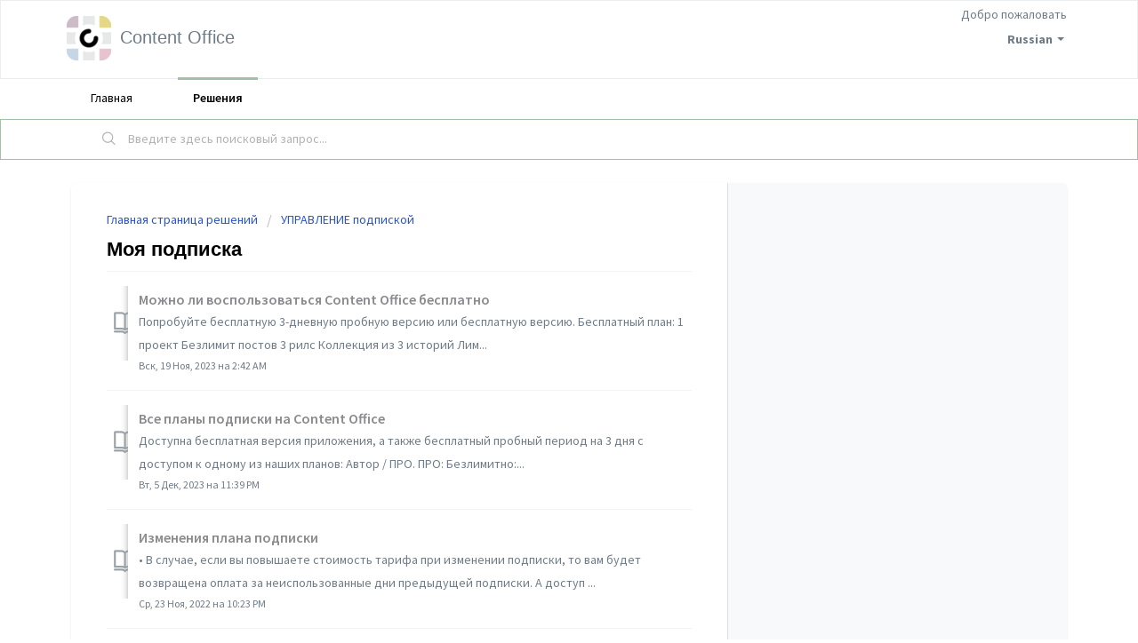

--- FILE ---
content_type: text/html; charset=utf-8
request_url: https://contentoffice.freshdesk.com/ru-RU/support/solutions/folders/44001235215
body_size: 7971
content:
<!DOCTYPE html>
       
        <!--[if lt IE 7]><html class="no-js ie6 dew-dsm-theme " lang="ru-RU" dir="ltr" data-date-format="non_us"><![endif]-->       
        <!--[if IE 7]><html class="no-js ie7 dew-dsm-theme " lang="ru-RU" dir="ltr" data-date-format="non_us"><![endif]-->       
        <!--[if IE 8]><html class="no-js ie8 dew-dsm-theme " lang="ru-RU" dir="ltr" data-date-format="non_us"><![endif]-->       
        <!--[if IE 9]><html class="no-js ie9 dew-dsm-theme " lang="ru-RU" dir="ltr" data-date-format="non_us"><![endif]-->       
        <!--[if IE 10]><html class="no-js ie10 dew-dsm-theme " lang="ru-RU" dir="ltr" data-date-format="non_us"><![endif]-->       
        <!--[if (gt IE 10)|!(IE)]><!--><html class="no-js  dew-dsm-theme " lang="ru-RU" dir="ltr" data-date-format="non_us"><!--<![endif]-->
	<head>
		
		<!-- Title for the page -->
<title> Моя подписка : Content Office </title>

<!-- Meta information -->

      <meta charset="utf-8" />
      <meta http-equiv="X-UA-Compatible" content="IE=edge,chrome=1" />
      <meta name="description" content= "" />
      <meta name="author" content= "" />
       <meta property="og:title" content="Моя подписка" />  <meta property="og:url" content="https://contentoffice.freshdesk.com/ru-RU/support/solutions/folders/44001235215" />  <meta property="og:image" content="https://s3.amazonaws.com/cdn.freshdesk.com/data/helpdesk/attachments/production/2043008570378/logo/mWZRgCbxAjdYUbI4Z9CGufIRwchUzwUQYg.png?X-Amz-Algorithm=AWS4-HMAC-SHA256&amp;amp;X-Amz-Credential=AKIAS6FNSMY2XLZULJPI%2F20260119%2Fus-east-1%2Fs3%2Faws4_request&amp;amp;X-Amz-Date=20260119T125219Z&amp;amp;X-Amz-Expires=604800&amp;amp;X-Amz-SignedHeaders=host&amp;amp;X-Amz-Signature=71b91438668a0c5b302cb95afbbf90a0ddaaf58026d529199115a248aa157df1" />  <meta property="og:site_name" content="Content Office" />  <meta property="og:type" content="article" />  <meta name="twitter:title" content="Моя подписка" />  <meta name="twitter:url" content="https://contentoffice.freshdesk.com/ru-RU/support/solutions/folders/44001235215" />  <meta name="twitter:image" content="https://s3.amazonaws.com/cdn.freshdesk.com/data/helpdesk/attachments/production/2043008570378/logo/mWZRgCbxAjdYUbI4Z9CGufIRwchUzwUQYg.png?X-Amz-Algorithm=AWS4-HMAC-SHA256&amp;amp;X-Amz-Credential=AKIAS6FNSMY2XLZULJPI%2F20260119%2Fus-east-1%2Fs3%2Faws4_request&amp;amp;X-Amz-Date=20260119T125219Z&amp;amp;X-Amz-Expires=604800&amp;amp;X-Amz-SignedHeaders=host&amp;amp;X-Amz-Signature=71b91438668a0c5b302cb95afbbf90a0ddaaf58026d529199115a248aa157df1" />  <meta name="twitter:card" content="summary" />  <link rel="canonical" href="https://contentoffice.freshdesk.com/ru-RU/support/solutions/folders/44001235215" />  <link rel='alternate' hreflang="en" href="https://contentoffice.freshdesk.com/en/support/solutions/folders/44001235215"/>  <link rel='alternate' hreflang="ru-RU" href="https://contentoffice.freshdesk.com/ru-RU/support/solutions/folders/44001235215"/> 

<!-- Responsive setting -->
<link rel="apple-touch-icon" href="/assets/misc/favicon.ico?702017" />
        <link rel="apple-touch-icon" sizes="72x72" href="/assets/misc/favicon.ico?702017" />
        <link rel="apple-touch-icon" sizes="114x114" href="/assets/misc/favicon.ico?702017" />
        <link rel="apple-touch-icon" sizes="144x144" href="/assets/misc/favicon.ico?702017" />
        <meta name="viewport" content="width=device-width, initial-scale=1.0, maximum-scale=5.0, user-scalable=yes" /> 
		
		<!-- Adding meta tag for CSRF token -->
		<meta name="csrf-param" content="authenticity_token" />
<meta name="csrf-token" content="66pbdNgV1tp+UA245Nuj8xKLhyUo56jRKyTe/kyvHm9XMA5e4ffl80uB44woulNOBg7pNTwkGDnhgxcjir8OWQ==" />
		<!-- End meta tag for CSRF token -->
		
		<!-- Fav icon for portal -->
		<link rel='shortcut icon' href='/assets/misc/favicon.ico?702017' />

		<!-- Base stylesheet -->
 
		<link rel="stylesheet" media="print" href="https://assets4.freshdesk.com/assets/cdn/portal_print-6e04b27f27ab27faab81f917d275d593fa892ce13150854024baaf983b3f4326.css" />
	  		<link rel="stylesheet" media="screen" href="https://assets8.freshdesk.com/assets/cdn/falcon_portal_utils-a58414d6bc8bc6ca4d78f5b3f76522e4970de435e68a5a2fedcda0db58f21600.css" />	

		
		<!-- Theme stylesheet -->

		<link href="/support/theme.css?v=4&amp;d=1663228418" media="screen" rel="stylesheet" type="text/css">

		<!-- Google font url if present -->
		<link href='https://fonts.googleapis.com/css?family=Source+Sans+Pro:regular,italic,600,700,700italic' rel='stylesheet' type='text/css' nonce='WST4kFzU/EVn6lUhtJf85A=='>

		<!-- Including default portal based script framework at the top -->
		<script src="https://assets4.freshdesk.com/assets/cdn/portal_head_v2-d07ff5985065d4b2f2826fdbbaef7df41eb75e17b915635bf0413a6bc12fd7b7.js"></script>
		<!-- Including syntexhighlighter for portal -->
		<script src="https://assets4.freshdesk.com/assets/cdn/prism-841b9ba9ca7f9e1bc3cdfdd4583524f65913717a3ab77714a45dd2921531a402.js"></script>

		

		<!-- Access portal settings information via javascript -->
		 <script type="text/javascript">     var portal = {"language":"en","name":"Content Office","contact_info":"","current_page_name":"article_list","current_tab":"solutions","vault_service":{"url":"https://vault-service.freshworks.com/data","max_try":2,"product_name":"fd"},"current_account_id":1017478,"preferences":{"bg_color":"#ffffff","header_color":"#ffffff","help_center_color":"#ffffff","footer_color":"#cdbcc8","tab_color":"#ffffff","tab_hover_color":"#a2c0a3","btn_background":"#ededed","btn_primary_background":"#a2c0a3","baseFont":"Source Sans Pro","textColor":"#000000","headingsFont":"Helvetica Neue","headingsColor":"#000000","linkColor":"#8a8a8f","linkColorHover":"#cdbcc8","inputFocusRingColor":"#a2c0a3","nonResponsive":"false","personalized_articles":true},"image_placeholders":{"spacer":"https://assets1.freshdesk.com/assets/misc/spacer.gif","profile_thumb":"https://assets5.freshdesk.com/assets/misc/profile_blank_thumb-4a7b26415585aebbd79863bd5497100b1ea52bab8df8db7a1aecae4da879fd96.jpg","profile_medium":"https://assets7.freshdesk.com/assets/misc/profile_blank_medium-1dfbfbae68bb67de0258044a99f62e94144f1cc34efeea73e3fb85fe51bc1a2c.jpg"},"falcon_portal_theme":true};     var attachment_size = 20;     var blocked_extensions = "";     var allowed_extensions = "";     var store = { 
        ticket: {},
        portalLaunchParty: {} };    store.portalLaunchParty.ticketFragmentsEnabled = false;    store.pod = "us-east-1";    store.region = "US"; </script> 


			
	</head>
	<body>
            	
		
		
		
	<header class="banner">
		<div class="banner-wrapper page">
			<div class="banner-title">
				<a href="/ru-RU/support/home"class='portal-logo'><span class="portal-img"><i></i>
                    <img src='https://s3.amazonaws.com/cdn.freshdesk.com/data/helpdesk/attachments/production/2043008570378/logo/mWZRgCbxAjdYUbI4Z9CGufIRwchUzwUQYg.png' alt="Логотип"
                        onerror="default_image_error(this)" data-type="logo" />
                 </span></a>
				<h1 class="ellipsis heading">Content Office</h1>
			</div>
			<nav class="banner-nav">
				<div class="banner-language-selector pull-right" data-tabs="tabs"
                data-toggle='tooltip' data-placement="bottom" title=""><ul class="language-options" role="tablist"><li class="dropdown"><h5 class="dropdown-toggle" data-toggle="dropdown"><span>Russian</span><span class="caret"></span></h5><ul class="dropdown-menu " role="menu" aria-labelledby="dropdownMenu"><li><a class="" tabindex="-1" href="/en/support/solutions/folders/44001235215">English</a></li><li><a class="active" tabindex="-1" href="/ru-RU/support/solutions/folders/44001235215"><span class='icon-dd-tick-dark'></span>Russian </a></li></ul></li></ul></div> <div class="welcome">Добро пожаловать <b></b> </div>  <b><a href="/ru-RU/support/login"><b>Вход</b></a></b>
			</nav>
		</div>
	</header>
	<nav class="page-tabs">
		<div class="page no-padding no-header-tabs">
			
				<a data-toggle-dom="#header-tabs" href="#" data-animated="true" class="mobile-icon-nav-menu show-in-mobile"></a>
				<div class="nav-link" id="header-tabs">
					
						
							<a href="/ru-RU/support/home" class="">Главная</a>
						
					
						
							<a href="/ru-RU/support/solutions" class="active">Решения</a>
						
					
				</div>
			
		</div>
	</nav>

<!-- Search and page links for the page -->

	<section class="help-center-sc rounded-6">
		<div class="page no-padding">
		<div class="hc-search">
			<div class="hc-search-c">
				<form class="hc-search-form print--remove" autocomplete="off" action="/ru-RU/support/search/solutions" id="hc-search-form" data-csrf-ignore="true">
	<div class="hc-search-input">
	<label for="support-search-input" class="hide">Введите здесь поисковый запрос...</label>
		<input placeholder="Введите здесь поисковый запрос..." type="text"
			name="term" class="special" value=""
            rel="page-search" data-max-matches="10" id="support-search-input">
	</div>
	<div class="hc-search-button">
		<button class="btn btn-primary" aria-label="Поиск" type="submit" autocomplete="off">
			<i class="mobile-icon-search hide-tablet"></i>
			<span class="hide-in-mobile">
				Поиск
			</span>
		</button>
	</div>
</form>
			</div>
		</div>
		<div class="hc-nav ">
			 <nav>   <div>
              <a href="/ru-RU/support/tickets/new" class="mobile-icon-nav-newticket new-ticket ellipsis" title="Новая заявка в службу поддержки">
                <span> Новая заявка в службу поддержки </span>
              </a>
            </div>   <div>
              <a href="/ru-RU/support/tickets" class="mobile-icon-nav-status check-status ellipsis" title="Проверить статус заявки">
                <span>Проверить статус заявки</span>
              </a>
            </div>  </nav>
		</div>
		</div>
	</section>



<div class="page">
	
	
	<!-- Search and page links for the page -->
	

	<!-- Notification Messages -->
	 <div class="alert alert-with-close notice hide" id="noticeajax"></div> 

	
	<div class="c-wrapper">		
		<section class="main content rounded-6 min-height-on-desktop fc-folder-show" id="folder-show-44001235215">
	<div class="breadcrumb">
		<a href="/ru-RU/support/solutions"> Главная страница решений </a>
		<a href="/ru-RU/support/solutions/44000066959">УПРАВЛЕНИЕ подпиской</a>
	</div>
	<h2 class="heading">Моя подписка</h2>
	<p class="info-text"></p>
	
				
			<section class="article-list c-list">
				
					<div class="c-row c-article-row">
					    <i class="icon-article-table-row"></i>
						<div class="ellipsis article-title"> 
							<a href="/ru-RU/support/solutions/articles/44002387928-%D0%BC%D0%BE%D0%B6%D0%BD%D0%BE-%D0%BB%D0%B8-%D0%B2%D0%BE%D1%81%D0%BF%D0%BE%D0%BB%D1%8C%D0%B7%D0%BE%D0%B2%D0%B0%D1%82%D1%8C%D1%81%D1%8F-content-office-%D0%B1%D0%B5%D1%81%D0%BF%D0%BB%D0%B0%D1%82%D0%BD%D0%BE" class="c-link">Можно ли воспользоваться Content Office бесплатно</a>
						</div>
						
						  <div class="description-text">
							 Попробуйте бесплатную 3-дневную пробную версию или бесплатную версию.   Бесплатный план:      1 проект  Безлимит постов  3 рилс  Коллекция из 3 историй  Лим...
						  </div>
						
						<div class="help-text">Вск, 19 Ноя, 2023 на  2:42 AM</div>
					</div>
				
					<div class="c-row c-article-row">
					    <i class="icon-article-table-row"></i>
						<div class="ellipsis article-title"> 
							<a href="/ru-RU/support/solutions/articles/44002387929-%D0%B2%D1%81%D0%B5-%D0%BF%D0%BB%D0%B0%D0%BD%D1%8B-%D0%BF%D0%BE%D0%B4%D0%BF%D0%B8%D1%81%D0%BA%D0%B8-%D0%BD%D0%B0-content-office" class="c-link">Все планы подписки на Content Office</a>
						</div>
						
						  <div class="description-text">
							 Доступна бесплатная версия приложения, а также бесплатный пробный период на 3 дня с доступом к одному из наших планов: Автор / ПРО.     ПРО:     Безлимитно:...
						  </div>
						
						<div class="help-text">Вт, 5 Дек, 2023 на 11:39 PM</div>
					</div>
				
					<div class="c-row c-article-row">
					    <i class="icon-article-table-row"></i>
						<div class="ellipsis article-title"> 
							<a href="/ru-RU/support/solutions/articles/44002387930-%D0%B8%D0%B7%D0%BC%D0%B5%D0%BD%D0%B5%D0%BD%D0%B8%D1%8F-%D0%BF%D0%BB%D0%B0%D0%BD%D0%B0-%D0%BF%D0%BE%D0%B4%D0%BF%D0%B8%D1%81%D0%BA%D0%B8" class="c-link">Изменения плана подписки</a>
						</div>
						
						  <div class="description-text">
							 • В случае, если вы повышаете стоимость тарифа при изменении подписки, то вам будет возвращена оплата за неиспользованные дни предыдущей подписки. А доступ ...
						  </div>
						
						<div class="help-text">Ср, 23 Ноя, 2022 на 10:23 PM</div>
					</div>
				
					<div class="c-row c-article-row">
					    <i class="icon-article-table-row"></i>
						<div class="ellipsis article-title"> 
							<a href="/ru-RU/support/solutions/articles/44002387931-%D0%BA%D0%B0%D0%BA-%D0%B0%D0%BA%D1%82%D0%B8%D0%B2%D0%B8%D1%80%D0%BE%D0%B2%D0%B0%D1%82%D1%8C-%D0%B1%D0%BE%D0%BD%D1%83%D1%81%D0%BD%D1%8B%D0%B5-%D0%B4%D0%BD%D0%B8" class="c-link">Как активировать бонусные дни</a>
						</div>
						
						  <div class="description-text">
							 • Если у вас нет подписки на приложение то, чтобы активировать бонус, откройте вкладку Профиль → Убедитесь, что у вас начислены бонусные дни → Нажмите на кн...
						  </div>
						
						<div class="help-text">Ср, 23 Ноя, 2022 на 10:30 PM</div>
					</div>
				
					<div class="c-row c-article-row">
					    <i class="icon-article-table-row"></i>
						<div class="ellipsis article-title"> 
							<a href="/ru-RU/support/solutions/articles/44002387932-%D0%BA%D0%B0%D0%BA-%D0%B2%D0%BE%D1%81%D1%81%D1%82%D0%B0%D0%BD%D0%BE%D0%B2%D0%B8%D1%82%D1%8C-%D0%BF%D0%BE%D0%B4%D0%BF%D0%B8%D1%81%D0%BA%D1%83" class="c-link">Как восстановить подписку</a>
						</div>
						
						  <div class="description-text">
							 Чтобы восстановить подписку, откройте вкладку Профиль → Нажмите на иконку Покупка сверху экрана → Восстановить.     Если подписка не была восстановлена, то ...
						  </div>
						
						<div class="help-text">Ср, 23 Ноя, 2022 на 10:32 PM</div>
					</div>
				
					<div class="c-row c-article-row">
					    <i class="icon-article-table-row"></i>
						<div class="ellipsis article-title"> 
							<a href="/ru-RU/support/solutions/articles/44002387933-%D0%BA%D0%B0%D0%BA-%D0%BE%D1%82%D0%BC%D0%B5%D0%BD%D0%B8%D1%82%D1%8C-%D0%BF%D0%BE%D0%B4%D0%BF%D0%B8%D1%81%D0%BA%D1%83-%D0%BD%D0%B0-content-office" class="c-link">Как отменить подписку на Content Office</a>
						</div>
						
						  <div class="description-text">
							 • Ваша подписка будет продлена автоматически, в случае, если вы не отмените ее за 24  часа до окончания текущего периода, и указывается стоимость продления....
						  </div>
						
						<div class="help-text">Ср, 23 Ноя, 2022 на 10:37 PM</div>
					</div>
				
			</section>
			
		
	
</section>
	</div>
	

	

</div>

	<footer class="footer rounded-6">
		<nav class="footer-links page no-padding">
			
					
						<a href="/ru-RU/support/home" class="">Главная</a>
					
						<a href="/ru-RU/support/solutions" class="active">Решения</a>
					
			
			
			  <a href="#portal-cookie-info" rel="freshdialog" data-lazy-load="true" class="cookie-link"
        data-width="450px" title="Почему мы любим cookie" data-template-footer="">
        Политика файлов cookie
      </a> <div id="portal-cookie-info" class="hide"><textarea>
        <p>Для улучшения качества обслуживания во Freshdesk мы используем файлы cookie. </p>
        <p>Больше о файлах cookie и о том, зачем и как они используются, можно узнать по ссылке: <a href="https://www.freshworks.com/privacy/" target="_blank" rel="nofollow">Политика конфиденциальности</a>. Если вы против cookie, вы можете их отключить. Но в этом случае учтите, что работа Freshdesk во многом зависит от некоторых видов cookie, поэтому некоторые разделы при их отключении перестанут работать.</p>
        <p>Мы также надеемся, что вы согласны со способами использования нами cookie согласно нашей <a href="https://www.freshworks.com/privacy/" target="_blank" rel="nofollow">Политика конфиденциальности</a>, если только вы не решите полностью отключить такие файлы в браузере. </p>
      </textarea></div> 
		</nav>
	</footer>
	  <div class="copyright">
        <a href=https://freshdesk.ru/?utm_source=portal&utm_medium=reflink&utm_campaign=portal_reflink target="_blank" rel="nofollow"> ПО службы помощи </a>
        на базе Freshdesk
      </div> 




			<script src="https://assets10.freshdesk.com/assets/cdn/portal_bottom-0fe88ce7f44d512c644a48fda3390ae66247caeea647e04d017015099f25db87.js"></script>

		<script src="https://assets6.freshdesk.com/assets/cdn/redactor-642f8cbfacb4c2762350a557838bbfaadec878d0d24e9a0d8dfe90b2533f0e5d.js"></script> 
		<script src="https://assets3.freshdesk.com/assets/cdn/lang/ru-ru-ed22df81859b077c0ca28222c3224c9041ed27a99240c16479451a6e85202c9d.js"></script>
		<!-- for i18n-js translations -->
  		<script src="https://assets6.freshdesk.com/assets/cdn/i18n/portal/ru-RU-01569d3a468b1140492f4cf2a5613a8791c106794dc9af03def618ecc7704e6b.js"></script>
		<!-- Including default portal based script at the bottom -->
		<script nonce="WST4kFzU/EVn6lUhtJf85A==">
//<![CDATA[
	
	jQuery(document).ready(function() {
					
		// Setting the locale for moment js
		moment.lang('ru-ru');

		var validation_meassages = {"required":"Это обязательное поле.","remote":"Задайте фиксированные параметры для этого поля.","email":"Введите действительный адрес электронной почты","url":"Такой URL-адрес не существует.","date":"Введите допустимую дату.","dateISO":"Введите допустимую дату (ISO).","number":"Введите допустимый номер.","digits":"Введите только цифры.","creditcard":"Введите допустимый номер кредитной карты.","equalTo":"Введите это значение повторно.","two_decimal_place_warning":"Значение не может иметь более двух цифр после запятой","select_atleast_one":"Выберите хотя бы один вариант.","select2_minimum_limit":"Пожалуйста введите %{char_count} или более символов","select2_maximum_limit":"Вы можете выбрать максимум %{limit} %{container}","integration_no_match":"нет подходящих данных...","ember_method_name_reserved":"Это имя зарезервировано и не может быть использовано. Выберите другое имя."}	

		jQuery.extend(jQuery.validator.messages, validation_meassages );


		jQuery(".call_duration").each(function () {
			var format,time;
			if (jQuery(this).data("time") === undefined) { return; }
			if(jQuery(this).hasClass('freshcaller')){ return; }
			time = jQuery(this).data("time");
			if (time>=3600) {
			 format = "hh:mm:ss";
			} else {
				format = "mm:ss";
			}
			jQuery(this).html(time.toTime(format));
		});
	});

	// Shortcuts variables
	var Shortcuts = {"global":{"help":"?","save":"mod+return","cancel":"esc","search":"/","status_dialog":"mod+alt+return","save_cuctomization":"mod+shift+s"},"app_nav":{"dashboard":"g d","tickets":"g t","social":"g e","solutions":"g s","forums":"g f","customers":"g c","reports":"g r","admin":"g a","ticket_new":"g n","compose_email":"g m"},"pagination":{"previous":"alt+left","next":"alt+right","alt_previous":"j","alt_next":"k"},"ticket_list":{"ticket_show":"return","select":"x","select_all":"shift+x","search_view":"v","show_description":"space","unwatch":"w","delete":"#","pickup":"@","spam":"!","close":"~","silent_close":"alt+shift+`","undo":"z","reply":"r","forward":"f","add_note":"n","scenario":"s"},"ticket_detail":{"toggle_watcher":"w","reply":"r","forward":"f","add_note":"n","close":"~","silent_close":"alt+shift+`","add_time":"m","spam":"!","delete":"#","show_activities_toggle":"}","properties":"p","expand":"]","undo":"z","select_watcher":"shift+w","go_to_next":["j","down"],"go_to_previous":["k","up"],"scenario":"s","pickup":"@","collaboration":"d"},"social_stream":{"search":"s","go_to_next":["j","down"],"go_to_previous":["k","up"],"open_stream":["space","return"],"close":"esc","reply":"r","retweet":"shift+r"},"portal_customizations":{"preview":"mod+shift+p"},"discussions":{"toggle_following":"w","add_follower":"shift+w","reply_topic":"r"}};
	
	// Date formats
	var DATE_FORMATS = {"non_us":{"moment_date_with_week":"ddd, D MMM, YYYY","datepicker":"d M, yy","datepicker_escaped":"d M yy","datepicker_full_date":"D, d M, yy","mediumDate":"d MMM, yyyy"},"us":{"moment_date_with_week":"ddd, MMM D, YYYY","datepicker":"M d, yy","datepicker_escaped":"M d yy","datepicker_full_date":"D, M d, yy","mediumDate":"MMM d, yyyy"}};

	var lang = { 
		loadingText: "Подождите...",
		viewAllTickets: "Посмотреть все заявки"
	};


//]]>
</script> 

		

		
		<script type="text/javascript">
     		I18n.defaultLocale = "en";
     		I18n.locale = "ru-RU";
		</script>
			
    	


		<!-- Include dynamic input field script for signup and profile pages (Mint theme) -->

	</body>
</html>
